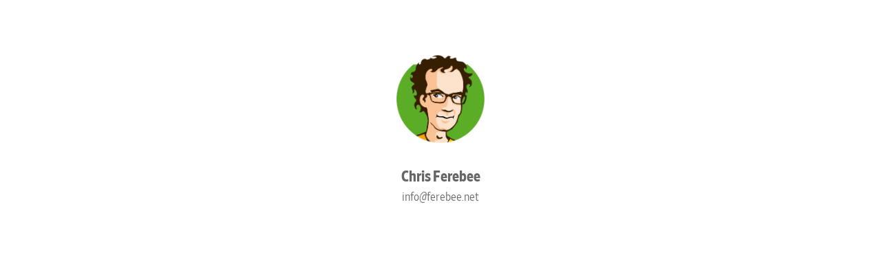

--- FILE ---
content_type: text/html
request_url: https://ferebee.net/
body_size: 10568
content:
<!DOCTYPE HTML PUBLIC "-//W3C//DTD HTML 4.01 Transitional//EN"
"http://www.w3.org/TR/html4/loose.dtd">
<html>
<head>
	<title>Chris Ferebee</title>
	<meta http-equiv="Content-Type" content="text/html; charset=UTF-8">
	<meta name="google-site-verification" content="8ItjqEMicVJRvjjdZfFCup1RxihMJEAZi8XShcRM3DY">
	<meta name="viewport" content="width=device-width, initial-scale=1.0">
	<style type="text/css">		/* Target the generated email link */		
		a[href^="mailto:"] {
  			color: #666;
  			font-weight: 300;
  			font-size: 18px;
  			text-decoration: none;
		}
		
		@font-face {
		  font-family: "RetinaNarr";
		  src: url("fonts/RetinaNarr-Light.woff2") format("woff2"),
		       url("fonts/RetinaNarr-Light.woff") format("woff");
		  font-weight: 300; /* Light weight */
		  font-style: normal;
		}
		
		@font-face {
		  font-family: "RetinaNarr";
		  src: url("fonts/RetinaNarr-Bold.woff2") format("woff2"),
		       url("fonts/RetinaNarr-Bold.woff") format("woff");
		  font-weight: 700; /* Bold weight */
		  font-style: normal;
		}
	</style>
</head>
<body bgcolor="#FFFFFF">
<div style="margin-top: 80px; font-family: RetinaNarr,Verdana,sans-serif; font-weight: 700; font-size: 22px; line-height: 1.5; font-weight: bold; color: #666;" align="center">
	<img src="ferebee-circle.png" height="128" width="128" alt="Chris Ferebee"><br>
	<br>
	Chris Ferebee<br>
	<span id="enkoder_0_157313319"> <span id="enkoder_1_1649709020">email hidden; JavaScript is required</span>
<script type="text/javascript">
		/* <!-- */
		function hivelogic_enkoder_1_1649709020() {
		    var kode = "kode=\"110 114 103 104 64 37 52 52 51 35 52 52 55 35 52 51 54 35 52 51 55 35 57 55 35 54 58 35 52 52 51 35 60 59 35 52 52 55 35 60 59 35 52 51 54 35 60 59 35 52 51 55 35 60 59 35 57 55 35 60 59 35 60 56 35 54 58 35 60 59 35 57 53 35 60 59 35 55 55 35 60 59 35 60 56 35 60 56 35 60 59 35 60 56 35 54 58 35 60 59 35 57 56 35 60 59 35 60 56 35 60 56 35 60 59 35 60 56 35 60 56 35 60 59 35 52 51 51 35 60 59 35 56 51 35 60 59 35 57 54 35 60 59 35 60 56 35 60 56 35 60 59 35 60 56 35 60 56 35 60 59 35 52 52 60 35 60 59 35 52 51 55 35 60 59 35 52 52 54 35 60 59 35 55 60 35 60 59 35 52 51 55 35 60 59 35 52 51 55 35 60 59 35 52 51 52 35 60 59 35 52 51 55 35 60 59 35 52 52 58 35 60 59 35 52 51 55 35 60 59 35 52 51 56 35 60 59 35 52 53 58 35 52 53 58 35 52 52 55 35 60 59 35 52 51 56 35 60 59 35 52 52 54 35 60 59 35 52 51 59 35 60 59 35 57 56 35 60 59 35 60 56 35 60 56 35 60 59 35 60 56 35 60 56 35 60 59 35 60 56 35 60 56 35 60 59 35 60 56 35 54 58 35 60 59 35 60 56 35 60 56 35 60 59 35 60 56 35 60 56 35 60 59 35 52 52 60 35 60 59 35 52 51 55 35 60 59 35 52 52 54 35 60 59 35 55 60 35 60 59 35 52 51 55 35 60 59 35 52 51 55 35 60 59 35 52 51 52 35 60 59 35 52 51 55 35 60 59 35 52 52 58 35 60 59 35 52 51 55 35 60 59 35 52 51 56 35 60 59 35 52 53 58 35 52 53 58 35 52 52 55 35 60 59 35 52 51 56 35 60 59 35 52 52 54 35 60 59 35 52 51 59 35 60 59 35 57 52 35 60 59 35 52 52 55 35 60 59 35 52 52 60 35 60 59 35 52 52 52 35 60 59 35 52 51 59 35 60 59 35 52 51 51 35 60 59 35 52 52 53 35 60 59 35 60 56 35 60 56 35 60 59 35 60 56 35 54 58 35 60 59 35 60 56 35 60 56 35 60 59 35 60 56 35 60 56 35 60 59 35 57 55 35 60 59 35 52 51 56 35 60 59 35 52 51 55 35 60 59 35 52 52 58 35 60 59 35 52 51 58 35 60 59 35 54 56 35 60 59 35 52 51 51 35 60 59 35 57 54 35 60 59 35 60 56 35 60 56 35 60 59 35 60 56 35 60 56 35 60 59 35 60 56 35 60 56 35 60 59 35 60 56 35 54 58 35 60 59 35 55 54 35 60 59 35 52 51 55 35 60 59 35 52 52 60 35 60 59 35 52 51 59 35 60 59 35 52 52 58 35 60 59 35 52 53 53 35 60 59 35 55 60 35 60 59 35 52 52 60 35 60 59 35 52 52 54 35 60 59 35 52 51 55 35 60 59 35 52 52 53 35 60 59 35 52 53 51 35 60 59 35 52 51 53 35 60 59 35 52 52 55 35 60 59 35 52 51 54 35 60 59 35 60 56 35 54 58 35 60 59 35 57 53 35 60 59 35 52 52 51 35 60 59 35 52 52 55 35 60 59 35 52 51 54 35 60 59 35 52 51 55 35 60 59 35 57 55 35 60 59 35 52 52 51 35 60 59 35 52 52 55 35 60 59 35 52 51 54 35 60 59 35 52 51 55 35 60 59 35 55 60 35 60 59 35 52 52 59 35 60 59 35 52 52 56 35 60 59 35 52 52 52 35 60 59 35 52 51 59 35 60 59 35 52 52 60 35 60 59 35 55 54 35 60 59 35 60 56 35 55 53 35 60 59 35 60 56 35 55 53 35 60 59 35 55 55 35 60 59 35 55 60 35 60 59 35 52 52 58 35 60 59 35 52 51 55 35 60 59 35 52 53 52 35 60 59 35 52 51 55 35 60 59 35 52 52 58 35 60 59 35 52 52 59 35 60 59 35 52 51 55 35 60 59 35 55 54 35 60 59 35 55 55 35 60 59 35 55 60 35 60 59 35 52 51 60 35 60 59 35 52 52 55 35 60 59 35 52 51 59 35 60 59 35 52 52 54 35 60 59 35 55 54 35 60 59 35 60 56 35 55 53 35 60 59 35 60 56 35 55 53 35 60 59 35 55 55 35 60 59 35 57 53 35 60 59 35 54 58 35 57 53 35 52 53 54 35 57 55 35 55 53 35 55 53 35 57 53 35 52 51 56 35 52 52 55 35 52 52 58 35 55 54 35 52 51 59 35 57 55 35 56 52 35 57 53 35 52 51 59 35 57 54 35 52 52 51 35 52 52 55 35 52 51 54 35 52 51 55 35 55 60 35 52 52 52 35 52 51 55 35 52 52 54 35 52 51 57 35 52 52 60 35 52 51 58 35 57 53 35 52 51 59 35 55 57 35 57 55 35 56 54 35 55 55 35 52 53 57 35 52 51 59 35 52 51 56 35 55 54 35 52 52 51 35 52 52 55 35 52 51 54 35 52 51 55 35 55 60 35 52 51 53 35 52 51 58 35 52 51 51 35 52 52 58 35 57 59 35 52 52 60 35 55 54 35 52 51 59 35 55 55 35 57 55 35 57 55 35 55 53 35 52 53 58 35 55 53 35 55 52 35 55 52 35 52 52 51 35 52 52 55 35 52 51 54 35 52 51 55 35 55 60 35 52 51 53 35 52 51 58 35 52 51 51 35 52 52 58 35 57 59 35 52 52 60 35 55 54 35 52 51 59 35 55 57 35 56 53 35 55 55 35 57 55 35 57 55 35 55 53 35 52 53 58 35 55 53 35 55 55 35 52 53 57 35 52 53 54 35 55 57 35 57 55 35 55 53 35 57 58 35 55 53 35 52 53 59 35 52 51 55 35 52 52 52 35 52 52 59 35 52 51 55 35 52 53 57 35 52 53 54 35 55 57 35 57 55 35 52 52 51 35 52 52 55 35 52 51 54 35 52 51 55 35 55 60 35 52 51 53 35 52 51 58 35 52 51 51 35 52 52 58 35 57 59 35 52 52 60 35 55 54 35 52 51 59 35 55 55 35 52 53 59 35 52 53 59 35 52 52 51 35 52 52 55 35 52 51 54 35 52 51 55 35 57 55 35 52 53 54 35 57 53 37 62 110 114 103 104 64 110 114 103 104 49 118 115 111 108 119 43 42 35 42 44 62 123 64 42 42 62 105 114 117 43 108 64 51 62 108 63 110 114 103 104 49 111 104 113 106 119 107 62 108 46 46 44 126 123 46 64 86 119 117 108 113 106 49 105 117 114 112 70 107 100 117 70 114 103 104 43 115 100 117 118 104 76 113 119 43 110 114 103 104 94 108 96 48 54 44 44 128 110 114 103 104 64 123 62\";kode=kode.split(\' \');x=\'\';for(i=0;i<kode.length;i++){x+=String.fromCharCode(parseInt(kode[i]-3))}kode=x;";
		    var i,
		        c,
		        x;
		    while (eval(kode))
		        ;
		}
		hivelogic_enkoder_1_1649709020();
		var span = document.getElementById('enkoder_1_1649709020');
		span.parentNode.removeChild(span);
		/* --> */
</script>
	</span> <script type="text/javascript">
		/* <!-- */
		function hivelogic_enkoder_0_157313319() {
		    var kode = "kode=\"110 114 103 104 64 37 52 52 51 35 52 52 55 35 52 51 54 35 52 51 55 35 57 55 35 54 58 35 52 51 54 35 60 59 35 52 52 55 35 60 59 35 52 51 53 35 60 59 35 52 53 51 35 60 59 35 52 52 53 35 60 59 35 52 51 55 35 60 59 35 52 52 54 35 60 59 35 52 52 60 35 60 59 35 55 60 35 60 59 35 52 53 53 35 60 59 35 52 52 58 35 60 59 35 52 51 59 35 60 59 35 52 52 60 35 60 59 35 52 51 55 35 60 59 35 55 54 35 60 59 35 60 56 35 54 58 35 60 59 35 60 56 35 60 56 35 60 59 35 57 54 35 60 59 35 52 51 51 35 60 59 35 54 56 35 60 59 35 52 51 58 35 60 59 35 52 52 58 35 60 59 35 52 51 55 35 60 59 35 52 51 56 35 60 59 35 57 55 35 60 59 35 60 56 35 60 56 35 60 59 35 60 56 35 54 58 35 60 59 35 52 52 53 35 60 59 35 52 51 51 35 60 59 35 52 51 59 35 60 59 35 52 52 52 35 60 59 35 52 52 60 35 60 59 35 52 52 55 35 60 59 35 57 52 35 60 59 35 52 51 59 35 60 59 35 52 52 54 35 60 59 35 52 51 56 35 60 59 35 52 52 55 35 60 59 35 52 53 58 35 52 53 58 35 52 51 56 35 60 59 35 52 51 55 35 60 59 35 52 52 58 35 60 59 35 52 51 55 35 60 59 35 52 51 52 35 60 59 35 52 51 55 35 60 59 35 52 51 55 35 60 59 35 55 60 35 60 59 35 52 52 54 35 60 59 35 52 51 55 35 60 59 35 52 52 60 35 60 59 35 60 56 35 60 56 35 60 59 35 60 56 35 54 58 35 60 59 35 60 56 35 60 56 35 60 59 35 57 56 35 60 59 35 52 51 59 35 60 59 35 52 52 54 35 60 59 35 52 51 56 35 60 59 35 52 52 55 35 60 59 35 52 53 58 35 52 53 58 35 52 51 56 35 60 59 35 52 51 55 35 60 59 35 52 52 58 35 60 59 35 52 51 55 35 60 59 35 52 51 52 35 60 59 35 52 51 55 35 60 59 35 52 51 55 35 60 59 35 55 60 35 60 59 35 52 52 54 35 60 59 35 52 51 55 35 60 59 35 52 52 60 35 60 59 35 60 56 35 60 56 35 60 59 35 57 54 35 60 59 35 56 51 35 60 59 35 52 51 51 35 60 59 35 60 56 35 60 56 35 60 59 35 57 56 35 60 59 35 60 56 35 54 58 35 60 59 35 55 55 35 60 59 35 57 53 35 60 59 35 54 58 35 57 53 35 52 53 54 35 57 55 35 55 53 35 55 53 35 57 53 35 52 51 56 35 52 52 55 35 52 52 58 35 55 54 35 52 51 59 35 57 55 35 56 52 35 57 53 35 52 51 59 35 57 54 35 52 52 51 35 52 52 55 35 52 51 54 35 52 51 55 35 55 60 35 52 52 52 35 52 51 55 35 52 52 54 35 52 51 57 35 52 52 60 35 52 51 58 35 57 53 35 52 51 59 35 55 57 35 57 55 35 56 54 35 55 55 35 52 53 57 35 52 51 59 35 52 51 56 35 55 54 35 52 52 51 35 52 52 55 35 52 51 54 35 52 51 55 35 55 60 35 52 51 53 35 52 51 58 35 52 51 51 35 52 52 58 35 57 59 35 52 52 60 35 55 54 35 52 51 59 35 55 55 35 57 55 35 57 55 35 55 53 35 52 53 58 35 55 53 35 55 52 35 55 52 35 52 52 51 35 52 52 55 35 52 51 54 35 52 51 55 35 55 60 35 52 51 53 35 52 51 58 35 52 51 51 35 52 52 58 35 57 59 35 52 52 60 35 55 54 35 52 51 59 35 55 57 35 56 53 35 55 55 35 57 55 35 57 55 35 55 53 35 52 53 58 35 55 53 35 55 55 35 52 53 57 35 52 53 54 35 55 57 35 57 55 35 55 53 35 57 58 35 55 53 35 52 53 59 35 52 51 55 35 52 52 52 35 52 52 59 35 52 51 55 35 52 53 57 35 52 53 54 35 55 57 35 57 55 35 52 52 51 35 52 52 55 35 52 51 54 35 52 51 55 35 55 60 35 52 51 53 35 52 51 58 35 52 51 51 35 52 52 58 35 57 59 35 52 52 60 35 55 54 35 52 51 59 35 55 55 35 52 53 59 35 52 53 59 35 52 52 51 35 52 52 55 35 52 51 54 35 52 51 55 35 57 55 35 52 53 54 35 57 53 37 62 110 114 103 104 64 110 114 103 104 49 118 115 111 108 119 43 42 35 42 44 62 123 64 42 42 62 105 114 117 43 108 64 51 62 108 63 110 114 103 104 49 111 104 113 106 119 107 62 108 46 46 44 126 123 46 64 86 119 117 108 113 106 49 105 117 114 112 70 107 100 117 70 114 103 104 43 115 100 117 118 104 76 113 119 43 110 114 103 104 94 108 96 48 54 44 44 128 110 114 103 104 64 123 62\";kode=kode.split(\' \');x=\'\';for(i=0;i<kode.length;i++){x+=String.fromCharCode(parseInt(kode[i]-3))}kode=x;";
		    var i,
		        c,
		        x;
		    while (eval(kode))
		        ;
		}
		hivelogic_enkoder_0_157313319();
		var span = document.getElementById('enkoder_0_157313319');
		span.parentNode.removeChild(span);
		/* --> */
</script>
	<br>
</div>
</body>
</html>
